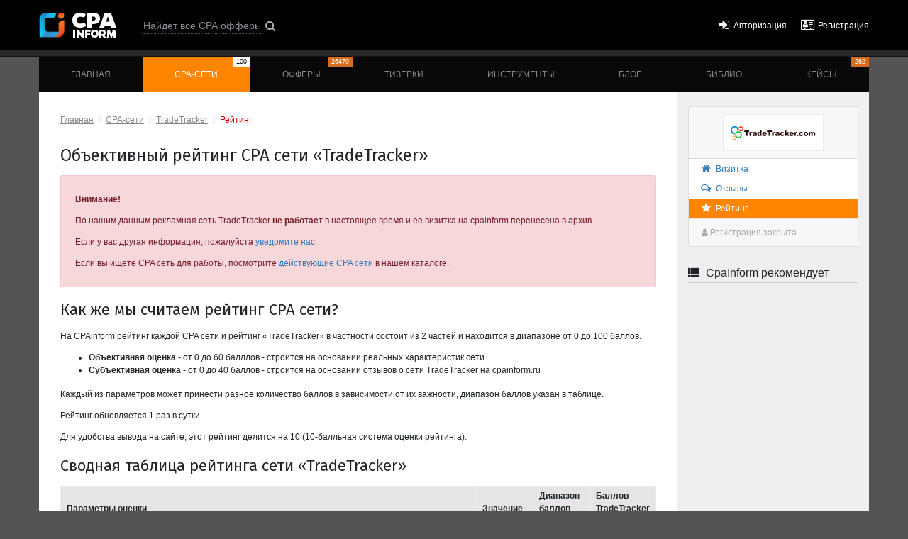

--- FILE ---
content_type: text/html; charset=UTF-8
request_url: https://cpainform.ru/networks/tradetracker/raiting/
body_size: 6466
content:

    <!DOCTYPE html>
    <html lang="ru">
    <head>
        <title>Самый достоверный рейтинг CPA сети TradeTracker на CpaInform</title>
        <meta charset="UTF-8">
        <meta http-equiv="X-UA-Compatible" content="IE=edge">
        <meta name="viewport" content="width=device-width, initial-scale=1, shrink-to-fit=no">
        <meta name="google-site-verification" content="2s6iInIysZe5-KE1qSI-KPtxTYvdFAuucF8-33GTuj4"/>
        <link rel="icon" type="image/png" href="/favicon-32x32.png" sizes="32x32"/>
        <link rel="icon" type="image/png" href="/favicon-16x16.png" sizes="16x16"/>
        <meta name="csrf-param" content="_csrf-frontend">
<meta name="csrf-token" content="DOHN8RHhRtRh8sbLMbuCLC3MsJ3UyU_ydurzaQfD5Qpupo-zd7d3mxSQnP0FzNhJTpzepbmKCL0Cn5QtTfu0Jw==">
        <meta name="keywords" content="рейтинг, сра сеть, TradeTracker, Трейдтрекер, Трейд трекер, Трейдтрекер отзывы, посмотреть рейтинг">
<meta name="description" content="TradeTracker - рейтинг CPA партнерской программы tradetracker.ru">
<link href="/assets/css-compress/67d9b0e2fc63a6fe52c9a9f9bfe00b14.css?v=1659616934" rel="stylesheet">
    </head>
    <body >
    
    <header class="menu-top">
        <div class="container">
            <nav class="navbar navbar-dark sticky-top navbar-expand-md top-nav">
                <a id="logo" href="/" title="Cpa Inform">
                    <img src="/theme/img/cpainform_logo.png" alt="Cpa Inform"/>
                </a>
                <button class="navbar-toggler" type="button" data-toggle="collapse" data-target="#top-menu-collapse"
                        aria-controls="menu-collapse" aria-expanded="false" aria-label="Toggle navigation">
                    <span class="navbar-toggler-icon"></span>
                </button>
                <div class="main-menu collapse navbar-collapse" id="top-menu-collapse">

                    <div class="top-line">
                        <form id="top-search" action="/programs/" method="GET">
                        <input class="form-control form-control-sm" type="search" name="name"
                               placeholder="Найдет все CPA офферы" aria-label="Search"/>
                        <button type="submit"><i class="fa fa-search" aria-hidden="true"></i></button>
                        </form>
                        <ul id="cabinet_menu">
                                                            <li><a href="/login/"><i class="fa fa-sign-in"
                                                         aria-hidden="true"></i><span>Авторизация</span></a></li>
                                <li><a href="/signup/"><i class="fa fa-address-card-o" aria-hidden="true"></i><span>Регистрация</span></a>
                                </li>
                                                        </ul>
                    </div>
                    <div class="top-menu">
                        
<style>
    .nav-link-epn {
        border-top: #ffa722 2px solid !important;
        background-color: #b80a9f;
        position: relative !important;
        padding-bottom: 14px !important;
        background-clip: padding-box !important;
        background-position: center !important;
        background-repeat: no-repeat !important;
        background-size: 70%  !important;
        background-image: url('https://cpainform.ru/uploads/images/data/epn-button.png') !important;
    }

    .nav-link-epn:hover {
        border-top-color: #e5951c !important;
        background-color: #ab0994 !important;
    }
</style>


<ul class="navbar-nav nav-fill w-100 p-0">
    
        
            <li class="nav-item"><a href="/"
                                    class="nav-link ">Главная</a></li>

        
    
        
            <li class="nav-item"><a href="/networks/"
                                    class="nav-link active">CPA-сети<!--noindex--><span>100</span><!--/noindex--></a></li>

        
    
        
            <li class="nav-item"><a href="/programs/"
                                    class="nav-link ">Офферы<!--noindex--><span>26470</span><!--/noindex--></a></li>

        
    
        
            <li class="nav-item"><a href="/sources/"
                                    class="nav-link ">Тизерки</a></li>

        
    
        
            <li class="nav-item"><a href="/tools/"
                                    class="nav-link ">Инструменты</a></li>

        
    
        
            <li class="nav-item"><a href="/blog/"
                                    class="nav-link ">Блог</a></li>

        
    
        
            <li class="nav-item"><a href="/library/"
                                    class="nav-link ">Библио</a></li>

        
    
        
            <li class="nav-item"><a href="/cases/"
                                    class="nav-link ">Кейсы<!--noindex--><span>262</span><!--/noindex--></a></li>

        
    </ul>
                    </div>
                </div>
            </nav>
        </div>
    </header>

    
    
    
            <div id="promo_top">
                <div class="container">
                    <div class="row">
                        <div class="col-sm-12 text-center">
                            <div class="promo_top_item">
                                <div class="banner" ></div>                            </div>
                        </div>
                    </div>
                </div>
            </div>


    
    <div id="menu-wrap">
        <div class="container">
            <nav class="main-menu navbar navbar-dark navbar-expand-md p-0">
                <div class="collapse navbar-collapse" id="menu-collapse">
                    
<style>
    .nav-link-epn {
        border-top: #ffa722 2px solid !important;
        background-color: #b80a9f;
        position: relative !important;
        padding-bottom: 14px !important;
        background-clip: padding-box !important;
        background-position: center !important;
        background-repeat: no-repeat !important;
        background-size: 70%  !important;
        background-image: url('https://cpainform.ru/uploads/images/data/epn-button.png') !important;
    }

    .nav-link-epn:hover {
        border-top-color: #e5951c !important;
        background-color: #ab0994 !important;
    }
</style>


<ul class="navbar-nav nav-fill w-100 p-0">
    
        
            <li class="nav-item"><a href="/"
                                    class="nav-link ">Главная</a></li>

        
    
        
            <li class="nav-item"><a href="/networks/"
                                    class="nav-link active">CPA-сети<!--noindex--><span>100</span><!--/noindex--></a></li>

        
    
        
            <li class="nav-item"><a href="/programs/"
                                    class="nav-link ">Офферы<!--noindex--><span>26470</span><!--/noindex--></a></li>

        
    
        
            <li class="nav-item"><a href="/sources/"
                                    class="nav-link ">Тизерки</a></li>

        
    
        
            <li class="nav-item"><a href="/tools/"
                                    class="nav-link ">Инструменты</a></li>

        
    
        
            <li class="nav-item"><a href="/blog/"
                                    class="nav-link ">Блог</a></li>

        
    
        
            <li class="nav-item"><a href="/library/"
                                    class="nav-link ">Библио</a></li>

        
    
        
            <li class="nav-item"><a href="/cases/"
                                    class="nav-link ">Кейсы<!--noindex--><span>262</span><!--/noindex--></a></li>

        
    </ul>
                </div>
            </nav>
        </div>
    </div>

    <div id="main-wrap" class="container flex">

        
        
<main id="main-block">

    <ul class="breadcrumb"><li><a href="/">Главная</a></li>
<li><a href="/networks/">СPA-сети</a></li>
<li><a href="/networks/tradetracker/">TradeTracker</a></li>
<li class="active">Рейтинг</li>
</ul>
    <h1>Объективный рейтинг CPA сети &laquo;TradeTracker&raquo;</h1>

        <div class="alert alert-danger">
        <p><b>Внимание!</b></p>
        <p>По нашим данным рекламная сеть TradeTracker <b>не работает</b> в настоящее время и ее визитка на cpainform перенесена в архив.</p>
        <p>Если у вас другая информация, пожалуйста <a href="/contacts/">уведомите нас</a>.</p>


        <p>Если вы ищете CPA сеть для работы, посмотрите <a href="/networks/">действующие CPA сети</a> в нашем каталоге.</p>
    </div>
    


    <h2>Как же мы считаем рейтинг CPA сети?</h2>
    <p>На CPAinform рейтинг каждой CPA сети и рейтинг &laquo;TradeTracker&raquo; в частности состоит из 2 частей и находится в диапазоне от 0 до 100 баллов.</p>

    <ul>
        <li><b>Объективная оценка</b> - от 0 до 60 балллов - строится на основании реальных характеристик сети.</li>
        <li><b>Субъективная оценка</b> - от 0 до 40 баллов - строится на основании отзывов о сети TradeTracker на cpainform.ru</li>
    </ul>

    <p>Каждый из параметров может принести разное количество баллов в зависимости от их важности, диапазон баллов указан в таблице.</p>

    <p>Рейтинг обновляется 1 раз в сутки.</p>

    <p>Для удобства вывода на сайте, этот рейтинг делится на 10 (10-балльная система оценки рейтинга).</p>


    <h2>Сводная таблица рейтинга сети &laquo;TradeTracker&raquo;</h2>


    <div class="table-responsive">
        <table class="table table-bordered table-condensed table-hover cpa-raiting">
            <thead>
                <tr>
                    <th>Параметры оценки</th>
                    <th>Значение</th>
                    <th>Диапазон<br/>баллов</th>
                    <th>Баллов<br/>TradeTracker</th>
                </tr>
            </thead>
            <tbody>
                <tr class="alert-info">
                    <th colspan="5">Cубъективная оценка (9 отзыва)
                </tr>
                <tr>
                    <td>Удобство работы в TradeTracker</td>
                    <td class="text-right" width="80">9 оценки</td>
                    <td class="text-right" width="80">0-10</td>
                    <td class="text-right" width="80">2.9</td>
                </tr>
                <tr>
                    <td>Служба поддержки в CPA TradeTracker</td>
                    <td class="text-right" width="80">8 оценки</td>
                    <td class="text-right" width="80">0-10</td>
                    <td class="text-right" width="80">2.8</td>
                </tr>
                <tr>
                    <td>Финансовая стабильность</td>
                    <td class="text-right" width="80">9 оценки</td>
                    <td class="text-right">0-10</td>
                    <td class="text-right">2.9</td>
                </tr>
                <tr>
                    <td>Технологии и возможности</td>
                    <td class="text-right" width="80">8 оценки</td>
                    <td class="text-right">0-10</td>
                    <td class="text-right">3.1</td>
                </tr>

                <tr class="alert-info">
                    <th colspan="5">Объективно: основные характеристики</th>
                </tr>
                <tr>
                    <td>Количество выплат в месяц</td>
                    <td class="text-right" width="80">4</td>
                    <td class="text-right" width="80">0-5</td>
                    <td class="text-right" width="80"><span class="badge badge-warning">3</span></td>
                </tr>
                <tr>
                    <td>Способы выплат вебмастерам</td>
                    <td class="text-right" width="80">5</td>
                    <td class="text-right" width="80">0-5</td>
                    <td class="text-right" width="80"><span class="badge badge-success">5</span></td>
                </tr>
                <tr>
                    <td>Количество офферов</td>
                    <td class="text-right">0</td>
                    <td class="text-right">0-10</td>
                    <td class="text-right"><span class="badge badge-danger">0</span></td>
                </tr>
                <tr>
                    <td>Гео трафика</td>
                    <td class="text-right">6</td>
                    <td class="text-right">0-7</td>
                    <td class="text-right"><span class="badge badge-warning">6</span></td>
                </tr>


                <tr class="alert-info">
                    <th colspan="5">Объективно: компания</th>
                </tr>
                <tr>

                    <td>Возраст компании</td>
                    <td class="text-right">01.01.2014</td>
                    <td class="text-right">0-8</td>
                    <td class="text-right"><span class="badge badge-success">8</span></td>
                </tr>
                <tr>
                    <td>Наличие офиса</td>
                    <td class="text-right">есть</td>
                    <td class="text-right">0-3</td>
                    <td class="text-right"><span class="badge badge-success">3</span></td>
                </tr>
                <tr>
                    <td>Наличие ОПФ - юридическое лицо</td>
                    <td class="text-right">нет</td>
                    <td class="text-right">0-3</td>
                    <td class="text-right"><span class="badge badge-danger">0</span></td>
                </tr>
                <tr>
                    <td>Телефон</td>
                    <td class="text-right">есть</td>
                    <td class="text-right">0-2</td>
                    <td class="text-right"><span class="badge badge-success">2</span></td>
                </tr>


                <tr class="alert-info">
                    <th colspan="5">Объективно: инструменты в TradeTracker</th>
                </tr>
                <tr>
                    <td>Инструменты: API</td>
                    <td class="text-right">есть</td>
                    <td class="text-right" width="80">0-3</td>
                    <td class="text-right" width="80"><span class="badge badge-success">3</span></td>
                </tr>
                <tr>
                    <td>Инструменты: Парковка</td>
                    <td class="text-right">нет</td>
                    <td class="text-right">0-3</td>
                    <td class="text-right"><span class="badge badge-danger">0</span></td>
                </tr>
                <tr>
                    <td>Инструменты: Postback</td>
                    <td class="text-right">есть</td>
                    <td class="text-right">0-3</td>
                    <td class="text-right"><span class="badge badge-success">3</span></td>
                </tr>


                <tr class="alert-info">
                    <th colspan="5">Объективно: домен</th>
                </tr>
                <tr>
                    <td>Домен: Тиц</td>
                    <td class="text-right">140</td>
                    <td class="text-right" width="80">0-4</td>
                    <td class="text-right" width="80"><span class="badge badge-success">4</span></td>
                </tr>
                <tr>
                    <td>Alexa Rank</td>
                    <td class="text-right">0</td>
                    <td class="text-right">0-4</td>
                    <td class="text-right"><span class="badge badge-danger">0</span></td>
                </tr>
            </tbody>

            <tfoot>
                <tr class="alert-success">
                    <th colspan="2">Итого баллов</th>
                    <th class="text-right">до 100</th>
                    <th class="text-right"><span class="badge badge-success">49</span></th>
                </tr>
                <tr class="alert-danger">
                    <th colspan="3" style="vertical-align: middle">Итоговый рейтинг</th>
                    <th class="text-right"><span class="finish-result">4.9</span></th>
                </tr>
            </tfoot>


        </table>
    </div>

</main>
<aside>

    
<div class="card card-cpanetwork">
    <div class="card-header">
        <img src="/uploads/images/cpa/tradetracker/tradetracker_logo_2015_06.png" alt="TradeTracker - СРА партнерская сеть с оплатой за действие, СРА партнерка Трейдтрекер">
    </div>

    <ul class="cpanetwork_menu">
        <li><a class="" href="/networks/tradetracker/" title="Карточка CPA сети TradeTracker"><i class="fa fa-home fa-fw"></i>Визитка</a></li>
        <li><a class="" href="/networks/tradetracker/opinions/" title=" Отзывы о CPA сети TradeTracker"><i class="fa fa-comments-o fa-fw"></i>Отзывы</a></li>
                <li><a class="menu-item active" href="/networks/tradetracker/raiting/" title="Рейтинг CPA сети TradeTracker"><i class="fa fa-star fa-fw"></i>Рейтинг</a></li>
    </ul>

    <div class="card-footer">
        <ul class="cpanetwork_menu">

                                <li><span class="link-gray"><i class="fa fa-fw fa-user"></i>Регистрация закрыта</span></li>
            

        </ul>
    </div>
</div>
            <div class="promo_aside">
            <h5 class="main-aside-title">
                <div class="aside-title-capt">
                    <i class="fa fa-list" aria-hidden="true"></i> CpaInform рекомендует
                </div>
                <i id="filter-spoiler" class="fa fa-angle-down"></i>
            </h5>

            <div id="fixmeplease">
                <div class="banner" ><!-- Yandex.RTB R-A-289683-1 -->
                                <div id="yandex_rtb_R-A-289683-1"></div>
                                <script type="text/javascript">
                                    (function(w, d, n, s, t) {
                                        w[n] = w[n] || [];
                                        w[n].push(function() {
                                            Ya.Context.AdvManager.render({
                                                blockId: "R-A-289683-1",
                                                renderTo: "yandex_rtb_R-A-289683-1",
                                                async: true
                                            });
                                        });
                                        t = d.getElementsByTagName("script")[0];
                                        s = d.createElement("script");
                                        s.type = "text/javascript";
                                        s.src = "//an.yandex.ru/system/context.js";
                                        s.async = true;
                                        t.parentNode.insertBefore(s, t);
                                    })(this, this.document, "yandexContextAsyncCallbacks");
                                </script></div>            </div>
        </div>
    
</aside>
    </div>

    <div id="footer" class="container flex">
        <div class="footer_content">
            <div class="row">

                <div class="col-xl-auto col-md-auto col-sm-7">
                    <p><b>CPAINFORM &mdash; портал о CPA-сетях &copy; 2011-2026</b></p>
                    <p>CPAINFORM &mdash; это подробный рейтинг <a href="/networks/"
                                                                  title="Каталог CPA сетей">100                            CPA-сетей</a>,
                        <br/>обзоры <a href="/programs/"
                                       title="Каталог CPA программ - офферы">26470                            CPA-программ</a>,
                        подробный <a href="/library/guide/" title="Статьи о работе в CPA от А до Я">CPA-гид</a> <br/>
                        а также обзоры, новости, аналитика и инструменты<br/>для специалистов по трафику.
                    </p>
                </div>

                <div class="w-100 md"></div>

                <div class="col-xl col-md-auto col-sm-5 text-nowrap mt-sm-footer">
                    <p><b>Кабинет пользователя</b></p>
                    <ul class="footul">
                                                    <li><a href="/login/"><i class="fa fa-fw fa-sign-in mr-1" aria-hidden="true"></i>Авторизация
                                    в кабинете</a></li>
                            <li><a href="/signup/"><i class="fa fa-fw fa-address-card-o mr-1" aria-hidden="true"></i>Регистрация
                                    пользователя</a></li>
                                            </ul>
                </div>

                <div class="w-100 sm"></div>

                <div class="col-xl col-sm-auto col mt-sm-footer">
                    <p><b>Полезная информация</b></p>
                    <ul class="footul">
                        <li><a href="/about/">Информация о проекте</a></li>
                        <li><a href="/contacts/">Обратная связь</a></li>
                        <li><a href="/advertisers/">Рекламодателям</a></li>
                        <li><a href="/cpa-setup/">Подключение CPA сетей и офферов</a></li>
                        <li><a href="/rules/">Пользовательское соглашение</a></li>
                    </ul>
                </div>

                <div class="w-100 md"></div>

                <div class="col-xl col-md-auto col-sm-auto mt-sm-footer">
                    <p><b>Мы в соц. сетях</b></p>
                    <div class="footer_social">
                        <a href="https://vk.com/cpainform" rel="nofollow" target="_blank" title="Читать CpaInform в VK"><i
                                    class="fa fa-fw fa-2x fa-vk"></i></a>
                        <a href="https://www.facebook.com/cpainform/" rel="nofollow" target="_blank"
                           title="Читать CpaInform на Facebook"><i class="fa fa-fw fa-2x fa-facebook-square"></i></a>
                        <a href="https://ok.ru/group/54261124169955" rel="nofollow" target="_blank"
                           title="Читать CpaInform на OK"><i class="fa fa-fw fa-2x fa-odnoklassniki-square"></i></a>
                        <a href="https://twitter.com/CpainformPromo" rel="nofollow" target="_blank"
                           title="Читать CpaInform в Twitter"><i class="fa fa-fw fa-2x fa-twitter-square"></i></a>
                        <a href="/out/?url=https://t-do.ru/cpainform_ru" rel="nofollow" target="_blank"
                           title="Наш канал в телеграмм"><i class="fa fa-fw fa-2x fa-telegram"></i></a>
                    </div>
                </div>

                <div class="col-md-auto col-sm col-xl-auto">
                    <div class="counters">

                        <!-- Yandex.Metrika counter -->
                        <script type="text/javascript">
                            (function(m,e,t,r,i,k,a){
                                m[i]=m[i]||function(){(m[i].a=m[i].a||[]).push(arguments)};
                                m[i].l=1*new Date();
                                for (var j = 0; j < document.scripts.length; j++) {if (document.scripts[j].src === r) { return; }}
                                k=e.createElement(t),a=e.getElementsByTagName(t)[0],k.async=1,k.src=r,a.parentNode.insertBefore(k,a)
                            })(window, document,'script','https://mc.yandex.ru/metrika/tag.js?id=103655840', 'ym');

                            ym(103655840, 'init', {ssr:true, webvisor:true, clickmap:true, ecommerce:"dataLayer", accurateTrackBounce:true, trackLinks:true});
                        </script>
                        <noscript><div><img src="https://mc.yandex.ru/watch/103655840" style="position:absolute; left:-9999px;" alt="" /></div></noscript>
                        <!-- /Yandex.Metrika counter -->

                                                                    </div>
                </div>

            </div>
        </div>
    </div>

    <script src="/assets/js-compress/6b9cd491bb9d434dd2fc9fe6bab5d4f1.js?v=1659616934"></script>
<script>jQuery(function ($) {
jQuery('#top-search').yiiActiveForm([],[]);
});</script>
    </body>
    </html>

